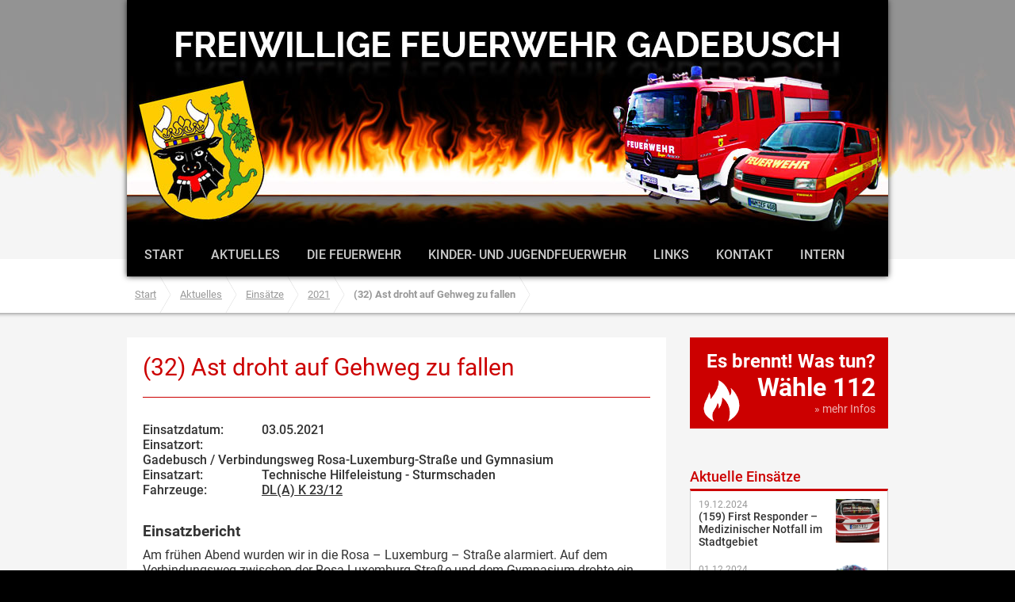

--- FILE ---
content_type: text/html; charset=UTF-8
request_url: https://www.ffw-gadebusch.de/32-ast-droht-auf-gehweg-zu-fallen/
body_size: 43102
content:
<!doctype html>
<html lang="de">
<head>
<title>(32) Ast droht auf Gehweg zu fallen - Freiwillige Feuerwehr GadebuschFreiwillige Feuerwehr Gadebusch</title>
<meta http-equiv="Content-Type" content="text/html; charset=utf-8" /> 
<meta http-equiv="X-UA-Compatible" content="IE=edge,chrome=1">
<meta name = "format-detection" content = "telephone=no">
<meta name="description" content="">
<meta name="keywords" content="" />

<meta property="og:site_name" content="Freiwillige Feuerwehr Gadebusch" />
<meta property="og:image" content="https://www.ffw-gadebusch.de/wp-content/uploads/2021/05/Einsatz-2021.jpg" />	
			
<meta name='robots' content='index, follow, max-image-preview:large, max-snippet:-1, max-video-preview:-1' />

	<!-- This site is optimized with the Yoast SEO plugin v26.7 - https://yoast.com/wordpress/plugins/seo/ -->
	<link rel="canonical" href="https://www.ffw-gadebusch.de/32-ast-droht-auf-gehweg-zu-fallen/" />
	<meta property="og:locale" content="de_DE" />
	<meta property="og:type" content="article" />
	<meta property="og:title" content="(32) Ast droht auf Gehweg zu fallen - Freiwillige Feuerwehr Gadebusch" />
	<meta property="og:description" content="Am frühen Abend wurden wir in die Rosa &#8211; Luxemburg &#8211; Straße alarmiert. Auf dem Verbindungsweg zwischen der Rosa-Luxemburg-Straße und dem Gymnasium drohte ein großer loser Ast auf den Gehweg zu fallen. Da dieser Weg jeden Tag von Schülern benutzt wird, bestand hier dringend Handlungsbedarf. Nachdem wir die DL(A) K 23/12 in Stellung gebracht hatten,..." />
	<meta property="og:url" content="https://www.ffw-gadebusch.de/32-ast-droht-auf-gehweg-zu-fallen/" />
	<meta property="og:site_name" content="Freiwillige Feuerwehr Gadebusch" />
	<meta property="article:published_time" content="2021-05-03T14:29:22+00:00" />
	<meta property="article:modified_time" content="2021-05-25T08:39:51+00:00" />
	<meta property="og:image" content="https://www.ffw-gadebusch.de/wp-content/uploads/2021/05/Einsatz-2021.jpg" />
	<meta property="og:image:width" content="1440" />
	<meta property="og:image:height" content="1080" />
	<meta property="og:image:type" content="image/jpeg" />
	<meta name="author" content="Basti Küchler" />
	<meta name="twitter:card" content="summary_large_image" />
	<meta name="twitter:label1" content="Verfasst von" />
	<meta name="twitter:data1" content="Basti Küchler" />
	<meta name="twitter:label2" content="Geschätzte Lesezeit" />
	<meta name="twitter:data2" content="1 Minute" />
	<script type="application/ld+json" class="yoast-schema-graph">{"@context":"https://schema.org","@graph":[{"@type":"Article","@id":"https://www.ffw-gadebusch.de/32-ast-droht-auf-gehweg-zu-fallen/#article","isPartOf":{"@id":"https://www.ffw-gadebusch.de/32-ast-droht-auf-gehweg-zu-fallen/"},"author":{"name":"Basti Küchler","@id":"https://www.ffw-gadebusch.de/#/schema/person/18647b282c04151af50180ace524af3b"},"headline":"(32) Ast droht auf Gehweg zu fallen","datePublished":"2021-05-03T14:29:22+00:00","dateModified":"2021-05-25T08:39:51+00:00","mainEntityOfPage":{"@id":"https://www.ffw-gadebusch.de/32-ast-droht-auf-gehweg-zu-fallen/"},"wordCount":76,"image":{"@id":"https://www.ffw-gadebusch.de/32-ast-droht-auf-gehweg-zu-fallen/#primaryimage"},"thumbnailUrl":"https://www.ffw-gadebusch.de/wp-content/uploads/2021/05/Einsatz-2021.jpg","articleSection":["2021","Einsätze","sonstige Hilfeleistung"],"inLanguage":"de"},{"@type":"WebPage","@id":"https://www.ffw-gadebusch.de/32-ast-droht-auf-gehweg-zu-fallen/","url":"https://www.ffw-gadebusch.de/32-ast-droht-auf-gehweg-zu-fallen/","name":"(32) Ast droht auf Gehweg zu fallen - Freiwillige Feuerwehr Gadebusch","isPartOf":{"@id":"https://www.ffw-gadebusch.de/#website"},"primaryImageOfPage":{"@id":"https://www.ffw-gadebusch.de/32-ast-droht-auf-gehweg-zu-fallen/#primaryimage"},"image":{"@id":"https://www.ffw-gadebusch.de/32-ast-droht-auf-gehweg-zu-fallen/#primaryimage"},"thumbnailUrl":"https://www.ffw-gadebusch.de/wp-content/uploads/2021/05/Einsatz-2021.jpg","datePublished":"2021-05-03T14:29:22+00:00","dateModified":"2021-05-25T08:39:51+00:00","author":{"@id":"https://www.ffw-gadebusch.de/#/schema/person/18647b282c04151af50180ace524af3b"},"breadcrumb":{"@id":"https://www.ffw-gadebusch.de/32-ast-droht-auf-gehweg-zu-fallen/#breadcrumb"},"inLanguage":"de","potentialAction":[{"@type":"ReadAction","target":["https://www.ffw-gadebusch.de/32-ast-droht-auf-gehweg-zu-fallen/"]}]},{"@type":"ImageObject","inLanguage":"de","@id":"https://www.ffw-gadebusch.de/32-ast-droht-auf-gehweg-zu-fallen/#primaryimage","url":"https://www.ffw-gadebusch.de/wp-content/uploads/2021/05/Einsatz-2021.jpg","contentUrl":"https://www.ffw-gadebusch.de/wp-content/uploads/2021/05/Einsatz-2021.jpg","width":1440,"height":1080},{"@type":"BreadcrumbList","@id":"https://www.ffw-gadebusch.de/32-ast-droht-auf-gehweg-zu-fallen/#breadcrumb","itemListElement":[{"@type":"ListItem","position":1,"name":"Startseite","item":"https://www.ffw-gadebusch.de/"},{"@type":"ListItem","position":2,"name":"(32) Ast droht auf Gehweg zu fallen"}]},{"@type":"WebSite","@id":"https://www.ffw-gadebusch.de/#website","url":"https://www.ffw-gadebusch.de/","name":"Freiwillige Feuerwehr Gadebusch","description":"","potentialAction":[{"@type":"SearchAction","target":{"@type":"EntryPoint","urlTemplate":"https://www.ffw-gadebusch.de/?s={search_term_string}"},"query-input":{"@type":"PropertyValueSpecification","valueRequired":true,"valueName":"search_term_string"}}],"inLanguage":"de"},{"@type":"Person","@id":"https://www.ffw-gadebusch.de/#/schema/person/18647b282c04151af50180ace524af3b","name":"Basti Küchler","image":{"@type":"ImageObject","inLanguage":"de","@id":"https://www.ffw-gadebusch.de/#/schema/person/image/","url":"https://secure.gravatar.com/avatar/409d9b97a021ee2222b64cfaa7d045920cabe8591409c013c66ab90d41cfb82d?s=96&d=mm&r=g","contentUrl":"https://secure.gravatar.com/avatar/409d9b97a021ee2222b64cfaa7d045920cabe8591409c013c66ab90d41cfb82d?s=96&d=mm&r=g","caption":"Basti Küchler"},"url":"https://www.ffw-gadebusch.de/author/basti/"}]}</script>
	<!-- / Yoast SEO plugin. -->


<link rel="alternate" title="oEmbed (JSON)" type="application/json+oembed" href="https://www.ffw-gadebusch.de/wp-json/oembed/1.0/embed?url=https%3A%2F%2Fwww.ffw-gadebusch.de%2F32-ast-droht-auf-gehweg-zu-fallen%2F" />
<link rel="alternate" title="oEmbed (XML)" type="text/xml+oembed" href="https://www.ffw-gadebusch.de/wp-json/oembed/1.0/embed?url=https%3A%2F%2Fwww.ffw-gadebusch.de%2F32-ast-droht-auf-gehweg-zu-fallen%2F&#038;format=xml" />
<style id='wp-img-auto-sizes-contain-inline-css' type='text/css'>
img:is([sizes=auto i],[sizes^="auto," i]){contain-intrinsic-size:3000px 1500px}
/*# sourceURL=wp-img-auto-sizes-contain-inline-css */
</style>
<style id='wp-emoji-styles-inline-css' type='text/css'>

	img.wp-smiley, img.emoji {
		display: inline !important;
		border: none !important;
		box-shadow: none !important;
		height: 1em !important;
		width: 1em !important;
		margin: 0 0.07em !important;
		vertical-align: -0.1em !important;
		background: none !important;
		padding: 0 !important;
	}
/*# sourceURL=wp-emoji-styles-inline-css */
</style>
<style id='wp-block-library-inline-css' type='text/css'>
:root{--wp-block-synced-color:#7a00df;--wp-block-synced-color--rgb:122,0,223;--wp-bound-block-color:var(--wp-block-synced-color);--wp-editor-canvas-background:#ddd;--wp-admin-theme-color:#007cba;--wp-admin-theme-color--rgb:0,124,186;--wp-admin-theme-color-darker-10:#006ba1;--wp-admin-theme-color-darker-10--rgb:0,107,160.5;--wp-admin-theme-color-darker-20:#005a87;--wp-admin-theme-color-darker-20--rgb:0,90,135;--wp-admin-border-width-focus:2px}@media (min-resolution:192dpi){:root{--wp-admin-border-width-focus:1.5px}}.wp-element-button{cursor:pointer}:root .has-very-light-gray-background-color{background-color:#eee}:root .has-very-dark-gray-background-color{background-color:#313131}:root .has-very-light-gray-color{color:#eee}:root .has-very-dark-gray-color{color:#313131}:root .has-vivid-green-cyan-to-vivid-cyan-blue-gradient-background{background:linear-gradient(135deg,#00d084,#0693e3)}:root .has-purple-crush-gradient-background{background:linear-gradient(135deg,#34e2e4,#4721fb 50%,#ab1dfe)}:root .has-hazy-dawn-gradient-background{background:linear-gradient(135deg,#faaca8,#dad0ec)}:root .has-subdued-olive-gradient-background{background:linear-gradient(135deg,#fafae1,#67a671)}:root .has-atomic-cream-gradient-background{background:linear-gradient(135deg,#fdd79a,#004a59)}:root .has-nightshade-gradient-background{background:linear-gradient(135deg,#330968,#31cdcf)}:root .has-midnight-gradient-background{background:linear-gradient(135deg,#020381,#2874fc)}:root{--wp--preset--font-size--normal:16px;--wp--preset--font-size--huge:42px}.has-regular-font-size{font-size:1em}.has-larger-font-size{font-size:2.625em}.has-normal-font-size{font-size:var(--wp--preset--font-size--normal)}.has-huge-font-size{font-size:var(--wp--preset--font-size--huge)}.has-text-align-center{text-align:center}.has-text-align-left{text-align:left}.has-text-align-right{text-align:right}.has-fit-text{white-space:nowrap!important}#end-resizable-editor-section{display:none}.aligncenter{clear:both}.items-justified-left{justify-content:flex-start}.items-justified-center{justify-content:center}.items-justified-right{justify-content:flex-end}.items-justified-space-between{justify-content:space-between}.screen-reader-text{border:0;clip-path:inset(50%);height:1px;margin:-1px;overflow:hidden;padding:0;position:absolute;width:1px;word-wrap:normal!important}.screen-reader-text:focus{background-color:#ddd;clip-path:none;color:#444;display:block;font-size:1em;height:auto;left:5px;line-height:normal;padding:15px 23px 14px;text-decoration:none;top:5px;width:auto;z-index:100000}html :where(.has-border-color){border-style:solid}html :where([style*=border-top-color]){border-top-style:solid}html :where([style*=border-right-color]){border-right-style:solid}html :where([style*=border-bottom-color]){border-bottom-style:solid}html :where([style*=border-left-color]){border-left-style:solid}html :where([style*=border-width]){border-style:solid}html :where([style*=border-top-width]){border-top-style:solid}html :where([style*=border-right-width]){border-right-style:solid}html :where([style*=border-bottom-width]){border-bottom-style:solid}html :where([style*=border-left-width]){border-left-style:solid}html :where(img[class*=wp-image-]){height:auto;max-width:100%}:where(figure){margin:0 0 1em}html :where(.is-position-sticky){--wp-admin--admin-bar--position-offset:var(--wp-admin--admin-bar--height,0px)}@media screen and (max-width:600px){html :where(.is-position-sticky){--wp-admin--admin-bar--position-offset:0px}}

/*# sourceURL=wp-block-library-inline-css */
</style><style id='global-styles-inline-css' type='text/css'>
:root{--wp--preset--aspect-ratio--square: 1;--wp--preset--aspect-ratio--4-3: 4/3;--wp--preset--aspect-ratio--3-4: 3/4;--wp--preset--aspect-ratio--3-2: 3/2;--wp--preset--aspect-ratio--2-3: 2/3;--wp--preset--aspect-ratio--16-9: 16/9;--wp--preset--aspect-ratio--9-16: 9/16;--wp--preset--color--black: #000000;--wp--preset--color--cyan-bluish-gray: #abb8c3;--wp--preset--color--white: #ffffff;--wp--preset--color--pale-pink: #f78da7;--wp--preset--color--vivid-red: #cf2e2e;--wp--preset--color--luminous-vivid-orange: #ff6900;--wp--preset--color--luminous-vivid-amber: #fcb900;--wp--preset--color--light-green-cyan: #7bdcb5;--wp--preset--color--vivid-green-cyan: #00d084;--wp--preset--color--pale-cyan-blue: #8ed1fc;--wp--preset--color--vivid-cyan-blue: #0693e3;--wp--preset--color--vivid-purple: #9b51e0;--wp--preset--gradient--vivid-cyan-blue-to-vivid-purple: linear-gradient(135deg,rgb(6,147,227) 0%,rgb(155,81,224) 100%);--wp--preset--gradient--light-green-cyan-to-vivid-green-cyan: linear-gradient(135deg,rgb(122,220,180) 0%,rgb(0,208,130) 100%);--wp--preset--gradient--luminous-vivid-amber-to-luminous-vivid-orange: linear-gradient(135deg,rgb(252,185,0) 0%,rgb(255,105,0) 100%);--wp--preset--gradient--luminous-vivid-orange-to-vivid-red: linear-gradient(135deg,rgb(255,105,0) 0%,rgb(207,46,46) 100%);--wp--preset--gradient--very-light-gray-to-cyan-bluish-gray: linear-gradient(135deg,rgb(238,238,238) 0%,rgb(169,184,195) 100%);--wp--preset--gradient--cool-to-warm-spectrum: linear-gradient(135deg,rgb(74,234,220) 0%,rgb(151,120,209) 20%,rgb(207,42,186) 40%,rgb(238,44,130) 60%,rgb(251,105,98) 80%,rgb(254,248,76) 100%);--wp--preset--gradient--blush-light-purple: linear-gradient(135deg,rgb(255,206,236) 0%,rgb(152,150,240) 100%);--wp--preset--gradient--blush-bordeaux: linear-gradient(135deg,rgb(254,205,165) 0%,rgb(254,45,45) 50%,rgb(107,0,62) 100%);--wp--preset--gradient--luminous-dusk: linear-gradient(135deg,rgb(255,203,112) 0%,rgb(199,81,192) 50%,rgb(65,88,208) 100%);--wp--preset--gradient--pale-ocean: linear-gradient(135deg,rgb(255,245,203) 0%,rgb(182,227,212) 50%,rgb(51,167,181) 100%);--wp--preset--gradient--electric-grass: linear-gradient(135deg,rgb(202,248,128) 0%,rgb(113,206,126) 100%);--wp--preset--gradient--midnight: linear-gradient(135deg,rgb(2,3,129) 0%,rgb(40,116,252) 100%);--wp--preset--font-size--small: 13px;--wp--preset--font-size--medium: 20px;--wp--preset--font-size--large: 36px;--wp--preset--font-size--x-large: 42px;--wp--preset--spacing--20: 0.44rem;--wp--preset--spacing--30: 0.67rem;--wp--preset--spacing--40: 1rem;--wp--preset--spacing--50: 1.5rem;--wp--preset--spacing--60: 2.25rem;--wp--preset--spacing--70: 3.38rem;--wp--preset--spacing--80: 5.06rem;--wp--preset--shadow--natural: 6px 6px 9px rgba(0, 0, 0, 0.2);--wp--preset--shadow--deep: 12px 12px 50px rgba(0, 0, 0, 0.4);--wp--preset--shadow--sharp: 6px 6px 0px rgba(0, 0, 0, 0.2);--wp--preset--shadow--outlined: 6px 6px 0px -3px rgb(255, 255, 255), 6px 6px rgb(0, 0, 0);--wp--preset--shadow--crisp: 6px 6px 0px rgb(0, 0, 0);}:where(.is-layout-flex){gap: 0.5em;}:where(.is-layout-grid){gap: 0.5em;}body .is-layout-flex{display: flex;}.is-layout-flex{flex-wrap: wrap;align-items: center;}.is-layout-flex > :is(*, div){margin: 0;}body .is-layout-grid{display: grid;}.is-layout-grid > :is(*, div){margin: 0;}:where(.wp-block-columns.is-layout-flex){gap: 2em;}:where(.wp-block-columns.is-layout-grid){gap: 2em;}:where(.wp-block-post-template.is-layout-flex){gap: 1.25em;}:where(.wp-block-post-template.is-layout-grid){gap: 1.25em;}.has-black-color{color: var(--wp--preset--color--black) !important;}.has-cyan-bluish-gray-color{color: var(--wp--preset--color--cyan-bluish-gray) !important;}.has-white-color{color: var(--wp--preset--color--white) !important;}.has-pale-pink-color{color: var(--wp--preset--color--pale-pink) !important;}.has-vivid-red-color{color: var(--wp--preset--color--vivid-red) !important;}.has-luminous-vivid-orange-color{color: var(--wp--preset--color--luminous-vivid-orange) !important;}.has-luminous-vivid-amber-color{color: var(--wp--preset--color--luminous-vivid-amber) !important;}.has-light-green-cyan-color{color: var(--wp--preset--color--light-green-cyan) !important;}.has-vivid-green-cyan-color{color: var(--wp--preset--color--vivid-green-cyan) !important;}.has-pale-cyan-blue-color{color: var(--wp--preset--color--pale-cyan-blue) !important;}.has-vivid-cyan-blue-color{color: var(--wp--preset--color--vivid-cyan-blue) !important;}.has-vivid-purple-color{color: var(--wp--preset--color--vivid-purple) !important;}.has-black-background-color{background-color: var(--wp--preset--color--black) !important;}.has-cyan-bluish-gray-background-color{background-color: var(--wp--preset--color--cyan-bluish-gray) !important;}.has-white-background-color{background-color: var(--wp--preset--color--white) !important;}.has-pale-pink-background-color{background-color: var(--wp--preset--color--pale-pink) !important;}.has-vivid-red-background-color{background-color: var(--wp--preset--color--vivid-red) !important;}.has-luminous-vivid-orange-background-color{background-color: var(--wp--preset--color--luminous-vivid-orange) !important;}.has-luminous-vivid-amber-background-color{background-color: var(--wp--preset--color--luminous-vivid-amber) !important;}.has-light-green-cyan-background-color{background-color: var(--wp--preset--color--light-green-cyan) !important;}.has-vivid-green-cyan-background-color{background-color: var(--wp--preset--color--vivid-green-cyan) !important;}.has-pale-cyan-blue-background-color{background-color: var(--wp--preset--color--pale-cyan-blue) !important;}.has-vivid-cyan-blue-background-color{background-color: var(--wp--preset--color--vivid-cyan-blue) !important;}.has-vivid-purple-background-color{background-color: var(--wp--preset--color--vivid-purple) !important;}.has-black-border-color{border-color: var(--wp--preset--color--black) !important;}.has-cyan-bluish-gray-border-color{border-color: var(--wp--preset--color--cyan-bluish-gray) !important;}.has-white-border-color{border-color: var(--wp--preset--color--white) !important;}.has-pale-pink-border-color{border-color: var(--wp--preset--color--pale-pink) !important;}.has-vivid-red-border-color{border-color: var(--wp--preset--color--vivid-red) !important;}.has-luminous-vivid-orange-border-color{border-color: var(--wp--preset--color--luminous-vivid-orange) !important;}.has-luminous-vivid-amber-border-color{border-color: var(--wp--preset--color--luminous-vivid-amber) !important;}.has-light-green-cyan-border-color{border-color: var(--wp--preset--color--light-green-cyan) !important;}.has-vivid-green-cyan-border-color{border-color: var(--wp--preset--color--vivid-green-cyan) !important;}.has-pale-cyan-blue-border-color{border-color: var(--wp--preset--color--pale-cyan-blue) !important;}.has-vivid-cyan-blue-border-color{border-color: var(--wp--preset--color--vivid-cyan-blue) !important;}.has-vivid-purple-border-color{border-color: var(--wp--preset--color--vivid-purple) !important;}.has-vivid-cyan-blue-to-vivid-purple-gradient-background{background: var(--wp--preset--gradient--vivid-cyan-blue-to-vivid-purple) !important;}.has-light-green-cyan-to-vivid-green-cyan-gradient-background{background: var(--wp--preset--gradient--light-green-cyan-to-vivid-green-cyan) !important;}.has-luminous-vivid-amber-to-luminous-vivid-orange-gradient-background{background: var(--wp--preset--gradient--luminous-vivid-amber-to-luminous-vivid-orange) !important;}.has-luminous-vivid-orange-to-vivid-red-gradient-background{background: var(--wp--preset--gradient--luminous-vivid-orange-to-vivid-red) !important;}.has-very-light-gray-to-cyan-bluish-gray-gradient-background{background: var(--wp--preset--gradient--very-light-gray-to-cyan-bluish-gray) !important;}.has-cool-to-warm-spectrum-gradient-background{background: var(--wp--preset--gradient--cool-to-warm-spectrum) !important;}.has-blush-light-purple-gradient-background{background: var(--wp--preset--gradient--blush-light-purple) !important;}.has-blush-bordeaux-gradient-background{background: var(--wp--preset--gradient--blush-bordeaux) !important;}.has-luminous-dusk-gradient-background{background: var(--wp--preset--gradient--luminous-dusk) !important;}.has-pale-ocean-gradient-background{background: var(--wp--preset--gradient--pale-ocean) !important;}.has-electric-grass-gradient-background{background: var(--wp--preset--gradient--electric-grass) !important;}.has-midnight-gradient-background{background: var(--wp--preset--gradient--midnight) !important;}.has-small-font-size{font-size: var(--wp--preset--font-size--small) !important;}.has-medium-font-size{font-size: var(--wp--preset--font-size--medium) !important;}.has-large-font-size{font-size: var(--wp--preset--font-size--large) !important;}.has-x-large-font-size{font-size: var(--wp--preset--font-size--x-large) !important;}
/*# sourceURL=global-styles-inline-css */
</style>

<style id='classic-theme-styles-inline-css' type='text/css'>
/*! This file is auto-generated */
.wp-block-button__link{color:#fff;background-color:#32373c;border-radius:9999px;box-shadow:none;text-decoration:none;padding:calc(.667em + 2px) calc(1.333em + 2px);font-size:1.125em}.wp-block-file__button{background:#32373c;color:#fff;text-decoration:none}
/*# sourceURL=/wp-includes/css/classic-themes.min.css */
</style>
<link rel='stylesheet' id='contact-form-7-css' href='https://www.ffw-gadebusch.de/wp-content/plugins/contact-form-7/includes/css/styles.css?ver=6.1.4' type='text/css' media='all' />
<link rel='stylesheet' id='UserAccessManagerLoginForm-css' href='https://www.ffw-gadebusch.de/wp-content/plugins/user-access-manager/assets/css/uamLoginForm.css?ver=2.2.25' type='text/css' media='screen' />
<link rel='stylesheet' id='wp-pagenavi-css' href='https://www.ffw-gadebusch.de/wp-content/plugins/wp-pagenavi/pagenavi-css.css?ver=2.70' type='text/css' media='all' />
<link rel='stylesheet' id='login-with-ajax-css' href='https://www.ffw-gadebusch.de/wp-content/plugins/login-with-ajax/templates/widget.css?ver=4.5.1' type='text/css' media='all' />
<script type="text/javascript" src="https://www.ffw-gadebusch.de/wp-content/themes/ffw/js/jquery.min.js?ver=1.11.1" id="jquery-js"></script>
<script type="text/javascript" id="login-with-ajax-js-extra">
/* <![CDATA[ */
var LWA = {"ajaxurl":"https://www.ffw-gadebusch.de/wp-admin/admin-ajax.php","off":""};
//# sourceURL=login-with-ajax-js-extra
/* ]]> */
</script>
<script type="text/javascript" src="https://www.ffw-gadebusch.de/wp-content/plugins/login-with-ajax/templates/login-with-ajax.legacy.min.js?ver=4.5.1" id="login-with-ajax-js"></script>
<script type="text/javascript" src="https://www.ffw-gadebusch.de/wp-content/plugins/login-with-ajax/ajaxify/ajaxify.min.js?ver=4.5.1" id="login-with-ajax-ajaxify-js"></script>
<link rel="https://api.w.org/" href="https://www.ffw-gadebusch.de/wp-json/" /><link rel="alternate" title="JSON" type="application/json" href="https://www.ffw-gadebusch.de/wp-json/wp/v2/posts/7682" /><link rel="EditURI" type="application/rsd+xml" title="RSD" href="https://www.ffw-gadebusch.de/xmlrpc.php?rsd" />
<meta name="generator" content="WordPress 6.9" />
<link rel='shortlink' href='https://www.ffw-gadebusch.de/?p=7682' />
<meta name="TagPages" content="1.64"/>



<!--[if IE]><script src="https://html5shiv.googlecode.com/svn/trunk/html5.js"></script><![endif]-->

  
<link rel="stylesheet" type="text/css" media="all" href="https://www.ffw-gadebusch.de/wp-content/themes/ffw/style.css" />

<!--[if gte IE 9]>
  <style type="text/css">
    .gradient {
       filter: none;
    }
  </style>
<![endif]-->

<link rel="icon" href="https://www.ffw-gadebusch.de/wp-content/themes/ffw/favicon.ico" type="image/x-icon">
<link rel="icon" href="https://www.ffw-gadebusch.de/wp-content/themes/ffw/favicon.png" type="image/png">
<link rel="apple-touch-icon-precomposed" sizes="72x72" href="https://www.ffw-gadebusch.de/wp-content/themes/ffw/apple-touch-icon-72x72.png" />
<link rel="apple-touch-icon-precomposed" sizes="144x144" href="https://www.ffw-gadebusch.de/wp-content/themes/ffw/apple-touch-icon-144x144.png" />


<script src="https://www.ffw-gadebusch.de/wp-content/themes/ffw/js/modernizr.custom.js"></script>

</head>

<body data-rsssl=1>
<div class="main-wrapper">
<div class="wrapper">
<div class="container">

	<div class="header">
	
			<div class="nav-header">
			
			<div class="nav-header-inner">
			
				<div class="navbar">
					<div class="menu-hauptmenu-container"><ul id="menu-hauptmenu" class="menu"><li id="menu-item-55" class="menu-item menu-item-type-post_type menu-item-object-page menu-item-home menu-item-55"><a href="https://www.ffw-gadebusch.de/">Start</a></li>
<li id="menu-item-56" class="menu-item menu-item-type-post_type menu-item-object-page menu-item-has-children menu-item-56"><a href="https://www.ffw-gadebusch.de/aktuelles/">Aktuelles</a>
<ul class="sub-menu">
	<li id="menu-item-58" class="menu-item menu-item-type-taxonomy menu-item-object-category menu-item-58"><a href="https://www.ffw-gadebusch.de/category/neuigkeiten/">Neuigkeiten</a></li>
	<li id="menu-item-57" class="menu-item menu-item-type-taxonomy menu-item-object-category current-post-ancestor current-menu-parent current-post-parent menu-item-57"><a href="https://www.ffw-gadebusch.de/category/einsaetze/">Einsätze</a></li>
	<li id="menu-item-59" class="menu-item menu-item-type-post_type menu-item-object-page menu-item-59"><a href="https://www.ffw-gadebusch.de/aktuelles/termine/">Termine</a></li>
</ul>
</li>
<li id="menu-item-60" class="menu-item menu-item-type-post_type menu-item-object-page menu-item-has-children menu-item-60"><a href="https://www.ffw-gadebusch.de/die-feuerwehr/">Die Feuerwehr</a>
<ul class="sub-menu">
	<li id="menu-item-198" class="menu-item menu-item-type-post_type menu-item-object-page menu-item-198"><a href="https://www.ffw-gadebusch.de/die-feuerwehr/geschichte/">Geschichte</a></li>
	<li id="menu-item-231" class="menu-item menu-item-type-post_type menu-item-object-page menu-item-231"><a href="https://www.ffw-gadebusch.de/die-feuerwehr/mitglieder/">Mitglieder</a></li>
	<li id="menu-item-196" class="menu-item menu-item-type-post_type menu-item-object-page menu-item-196"><a href="https://www.ffw-gadebusch.de/die-feuerwehr/fahrzeuge/">Fahrzeuge</a></li>
	<li id="menu-item-197" class="menu-item menu-item-type-post_type menu-item-object-page menu-item-197"><a href="https://www.ffw-gadebusch.de/die-feuerwehr/geraetehaus/">Gerätehaus</a></li>
	<li id="menu-item-4559" class="menu-item menu-item-type-post_type menu-item-object-page menu-item-4559"><a href="https://www.ffw-gadebusch.de/die-feuerwehr/first-responder/">First Responder</a></li>
	<li id="menu-item-5670" class="menu-item menu-item-type-post_type menu-item-object-page menu-item-5670"><a href="https://www.ffw-gadebusch.de/die-feuerwehr/fachgruppe-technik-und-logistik/">Fachgruppe Technik und Logistik</a></li>
	<li id="menu-item-155" class="menu-item menu-item-type-post_type menu-item-object-page menu-item-155"><a href="https://www.ffw-gadebusch.de/die-feuerwehr/feuerwehrmannfrau-werden/">Feuerwehrmann/frau werden</a></li>
</ul>
</li>
<li id="menu-item-61" class="menu-item menu-item-type-post_type menu-item-object-page menu-item-has-children menu-item-61"><a href="https://www.ffw-gadebusch.de/jugendwehr/">Kinder- und Jugendfeuerwehr</a>
<ul class="sub-menu">
	<li id="menu-item-221" class="menu-item menu-item-type-post_type menu-item-object-page menu-item-221"><a href="https://www.ffw-gadebusch.de/jugendwehr/">Über die Jugendwehr</a></li>
	<li id="menu-item-220" class="menu-item menu-item-type-taxonomy menu-item-object-category menu-item-220"><a href="https://www.ffw-gadebusch.de/category/neuigkeiten/jugendwehr/">Neuigkeiten der Jugendwehr</a></li>
	<li id="menu-item-158" class="menu-item menu-item-type-post_type menu-item-object-page menu-item-158"><a href="https://www.ffw-gadebusch.de/jugendwehr/komm-zur-jugendfeuerwehr/">Komm zur Jugendfeuerwehr</a></li>
</ul>
</li>
<li id="menu-item-63" class="menu-item menu-item-type-post_type menu-item-object-page menu-item-63"><a href="https://www.ffw-gadebusch.de/links/">Links</a></li>
<li id="menu-item-62" class="menu-item menu-item-type-post_type menu-item-object-page menu-item-62"><a href="https://www.ffw-gadebusch.de/kontakt/">Kontakt</a></li>
<li id="menu-item-64" class="menu-item menu-item-type-post_type menu-item-object-page menu-item-64"><a href="https://www.ffw-gadebusch.de/intern/">Intern</a></li>
</ul></div>							
				</div>
				

				
				<div class="clear"></div>
			</div>
		</div>
	
	</div>
	
	</div> 


	
	<div class="breadcrumb-container">
		<div class="breadcrumb breadcrumb-alt">
		<ul class="first"><li><a href="https://www.ffw-gadebusch.de/">Start</a></li><li><a href="https://www.ffw-gadebusch.de/aktuelles/">Aktuelles</a></li></ul><div class="breadcrumbs" xmlns:v="http://rdf.data-vocabulary.org/#"><ul><li><a href="https://www.ffw-gadebusch.de/" rel="v:url" property="v:title">Start</a></li><span class="arrow">&raquo;</span><li><span typeof="v:Breadcrumb"><a rel="v:url" property="v:title" href="https://www.ffw-gadebusch.de/category/einsaetze/">Einsätze</a></span></li><span class="arrow">&raquo;</span><li><span typeof="v:Breadcrumb"><a rel="v:url" property="v:title" href="https://www.ffw-gadebusch.de/category/einsaetze/2021/">2021</a></span></li><span class="arrow">&raquo;</span><li><span class="current">(32) Ast droht auf Gehweg zu fallen</span></li></ul></div><!-- .breadcrumbs -->	<div class="clear"></div>
		<div class="clear"></div>
		</div> 

	
	</div> 

	<div class="the-content">
	

	
	<div class="clear"></div>
	
	<div class="content-left">
		<div class="content-left-inner single-news single-einsaetze">
		<h1>(32) Ast droht auf Gehweg zu fallen</h1>
			<div class="einsatzinfos">
<ul><li class='first-item'>Einsatzdatum: </li><li>03.05.2021</li></ul>	
	<ul><li class='first-item'>Einsatzort: </li><li>Gadebusch / Verbindungsweg Rosa-Luxemburg-Straße und Gymnasium</li></ul>	
	
	<ul><li class='first-item'>Einsatzart: </li><li>Technische Hilfeleistung - Sturmschaden</li></ul>	


	<ul><li class='first-item'>Fahrzeuge: </li><li><p><a href="https://www.ffw-gadebusch.de/die-feuerwehr/fahrzeuge/dlak-2312/">DL(A) K 23/12</a></p>
</li></ul>
		
<div class="clear"></div>
			</div>
		<h3>Einsatzbericht</h3>
						<p>Am frühen Abend wurden wir in die Rosa &#8211; Luxemburg &#8211; Straße alarmiert. Auf dem Verbindungsweg zwischen der Rosa-Luxemburg-Straße und dem Gymnasium drohte ein großer loser Ast auf den Gehweg zu fallen. Da dieser Weg jeden Tag von Schülern benutzt wird, bestand hier dringend Handlungsbedarf. Nachdem wir die <a href="https://www.ffw-gadebusch.de/die-feuerwehr/fahrzeuge/dlak-2312/">DL(A) K 23/12</a> in Stellung gebracht hatten, konnte der Ast entfernt werden, sodass keine Gefahr mehr bestand.</p>

			</div>
			
		<div class="newslinks">
				<ul>
					<li class="prev"> <a href="https://www.ffw-gadebusch.de/33-sturmschaden-ast-droht-auf-strasse-zu-stuerzen/" rel="next">Vorheriger Artikel: <span>(33) Sturmschaden &#8211; Ast droht auf Straße zu stürzen</span></a></li>
					<li class="next"><a href="https://www.ffw-gadebusch.de/31-first-responder-paediatrischer-notfall/" rel="prev">N&auml;chster Artikel: <span>(31) First Responder &#8211; pädiatrischer Notfall</span></a></li>
					<li class="alle-einsaetze">Zur&uuml;ck zu:
							<span class="spacer">&raquo;<span class="spacer"><a href="https://www.ffw-gadebusch.de/category/einsaetze/">Einsätze</a><a href="https://www.ffw-gadebusch.de/category/einsaetze/">Einsätze</a><span class="spacer">&raquo;<span class="spacer"><a href="https://www.ffw-gadebusch.de/category/einsaetze/2021/">2021</a>					</li>

				</ul>
				

			</div>

				<div class="promo"><a title="Werbeagentur Lutzke Medien" href="http://www.lutzke-medien.de" target=_blank>Lutzke Medien</a></div>	
			
		
	</div>

	<div class="content-right">
	
						<div class="es-brennt">
		<a title="Mehr &uuml;ber den Notruf 112" href="https://www.ffw-gadebusch.de/es-brennt-was-tun/">
			<h3>Es brennt! Was tun?</h3>
			<h2>W&auml;hle 112</h2>
			<span>&raquo; mehr Infos</span>
		</a>

		</div>		<div class="aktuelle-einsaetze">
		<h3>Aktuelle Eins&auml;tze</h3>
			<ul>
			
							<li><a href="https://www.ffw-gadebusch.de/159-first-responder-medizinischer-notfall-im-stadtgebiet/" title="weiterlesen: (159) First Responder &#8211; Medizinischer Notfall im Stadtgebiet">
					<span class='news-image'><img width="150" height="150" src="https://www.ffw-gadebusch.de/wp-content/uploads/2024/10/First-Responder-150x150.jpg" class="attachment-thumbnail size-thumbnail wp-post-image" alt="" decoding="async" /></span>					<span class="date">19.12.2024</span>
					<span class="content">(159) First Responder &#8211; Medizinischer Notfall im Stadtgebiet</span>
				</a></li>
				

			
							<li><a href="https://www.ffw-gadebusch.de/158-drehleiternachforderung-durch-rettungsdienst/" title="weiterlesen: (158) Drehleiternachforderung durch Rettungsdienst">
					<span class='news-image'><img width="150" height="150" src="https://www.ffw-gadebusch.de/wp-content/uploads/2024/10/FF-Gadebusch-Einsatz-150x150.png" class="attachment-thumbnail size-thumbnail wp-post-image" alt="" decoding="async" /></span>					<span class="date">01.12.2024</span>
					<span class="content">(158) Drehleiternachforderung durch Rettungsdienst</span>
				</a></li>
				

			
							<li><a href="https://www.ffw-gadebusch.de/157-tueroeffnung-fuer-rettungsdienst/" title="weiterlesen: (157) Türöffnung für Rettungsdienst">
					<span class='news-image'><img width="150" height="150" src="https://www.ffw-gadebusch.de/wp-content/uploads/2024/10/FF-Gadebusch-Einsatz-150x150.png" class="attachment-thumbnail size-thumbnail wp-post-image" alt="" decoding="async" /></span>					<span class="date">29.11.2024</span>
					<span class="content">(157) Türöffnung für Rettungsdienst</span>
				</a></li>
				

			
			
			</ul>
			<a class="alle-einsaetze" href="https://www.ffw-gadebusch.de/category/einsaetze/">Alle Eins&auml;tze anzeigen</a>
		</div>		<div class="news">
		<h3>Neuigkeiten</h3>
			<ul>
			
							<li><a href="https://www.ffw-gadebusch.de/berufsfeuerwehrwochenende-der-jugendfeuerwehr-gadebusch-2024/" title="weiterlesen: Berufsfeuerwehrwochenende der Jugendfeuerwehr Gadebusch 2024">
					<span class="date">18.05.2024</span>
					<span class="content">Berufsfeuerwehrwochenende der Jugendfeuerwehr Gadebusch 2024</span>
				</a></li>
				

			
							<li><a href="https://www.ffw-gadebusch.de/tanz-in-den-mai-auf-der-waldbuehne/" title="weiterlesen: Tanz in den Mai auf der Waldbühne">
					<span class="date">17.05.2024</span>
					<span class="content">Tanz in den Mai auf der Waldbühne</span>
				</a></li>
				

			
							<li><a href="https://www.ffw-gadebusch.de/jahreshauptversammlung-03-02-2024/" title="weiterlesen: Jahreshauptversammlung 03.02.2024">
					<span class="date">04.02.2024</span>
					<span class="content">Jahreshauptversammlung 03.02.2024</span>
				</a></li>
				

			
			
			</ul>
			<a class="alle-news" href="https://www.ffw-gadebusch.de/category/neuigkeiten/">Zu den News</a>
		</div>		<div class="feuerwehrmann">

										

			<ul class="imagelink">
				<li>
					<a title="Jetzt Feuerwehrmann/frau werden" href="https://www.ffw-gadebusch.de/die-feuerwehr/feuerwehrmannfrau-werden/" style="background-image: url(https://www.ffw-gadebusch.de/wp-content/uploads/2015/02/koepfe-gesucht.jpg);">Jetzt Feuerwehrmann/frau werden</a>
				</li>
			</ul>
			
			
					
		
		<a class="textlink" title="Jetzt Feuerwehrmann/frau werden" href="https://www.ffw-gadebusch.de/die-feuerwehr/feuerwehrmannfrau-werden/">Jetzt Feuerwehrmann/frau werden</a>
		</div>

		
		


		
		
	</div>
	
	<div class="clear"></div>
	
	</div>
</div>	
</div>		

	<div class="footer">
	<div class="footer-inner">
		<div class="footer-left">
		<div class="menu-footermenu-container"><ul id="menu-footermenu" class="menu"><li id="menu-item-52" class="menu-item menu-item-type-post_type menu-item-object-page menu-item-52"><a href="https://www.ffw-gadebusch.de/impressum/">Impressum</a></li>
<li id="menu-item-54" class="menu-item menu-item-type-post_type menu-item-object-page menu-item-54"><a href="https://www.ffw-gadebusch.de/impressum/haftungsausschluss/">Haftungsausschluss</a></li>
<li id="menu-item-53" class="menu-item menu-item-type-post_type menu-item-object-page menu-item-privacy-policy menu-item-53"><a rel="privacy-policy" href="https://www.ffw-gadebusch.de/impressum/datenschutz/">Datenschutz</a></li>
</ul></div>		</div>
		
		<div class="footer-right">
		
							<div class="social">
				<ul>
					<li class="fb"><a href="https://www.facebook.com/freiwilligefeuerwehr.gadebusch" target=_blank title="FFW Gadebusch bei Facebook">Facebook</a></li>
					<li class="tw"><a href="https://twitter.com/#!/FFwGadebusch" target=_blank title="FFW Gadebusch bei Twitter">Twitter</a></li>
					<li class="rss"><a href="https://www.ffw-gadebusch.de/feed/rss/" title="RSS Feed speichern">RSS</a></li>
					<li class="gm"><a href="https://goo.gl/maps/HDdgI" target=_blank title="FFW Gadebusch bei Google Maps">Google Maps</a></li>
				</ul>
			</div>
			
		</div>
		
		<div class="clear"></div>
		</div>
	</div>
	
	<div class="bottom">
		<div class="bottom-left">
		&copy 2006-2026 Freiwillige Feuerwehr Gadebusch
		</div>
		
		<div class="bottom-right">
			<div class="lutzke">
			Webdesign by <a href="http://www.lutzke-medien.de">Lutzke Medien</a>
			</div>
			
		</div>
		
		<div class="clear"></div>
	</div>

<!--- 

<div class="scrollfixed"></div>			
<a rel="nofollow" onclick="this.blur();" href="#" class="scrollup">Scroll</a>



--->

<script type="speculationrules">
{"prefetch":[{"source":"document","where":{"and":[{"href_matches":"/*"},{"not":{"href_matches":["/wp-*.php","/wp-admin/*","/wp-content/uploads/*","/wp-content/*","/wp-content/plugins/*","/wp-content/themes/ffw/*","/*\\?(.+)"]}},{"not":{"selector_matches":"a[rel~=\"nofollow\"]"}},{"not":{"selector_matches":".no-prefetch, .no-prefetch a"}}]},"eagerness":"conservative"}]}
</script>
<script type="text/javascript">
	document.addEventListener( 'wpcf7mailsent', function( event ) {
	    if ( '764' == event.detail.contactFormId ) {
	        var base = "https://www.ffw-gadebusch.de/jugendwehr/komm-zur-jugendfeuerwehr/mitmachen/deine-anmeldung/";
    		window.location.href = base;
	    } else if ( '4' == event.detail.contactFormId ) {
	    	var base = "https://www.ffw-gadebusch.de/die-feuerwehr/feuerwehrmannfrau-werden/mitmachen/deine-anmeldung/";
    		window.location.href = base;
	    } else {

	    }
	}, false );
</script>
<script type="text/javascript" src="https://www.ffw-gadebusch.de/wp-includes/js/dist/hooks.min.js?ver=dd5603f07f9220ed27f1" id="wp-hooks-js"></script>
<script type="text/javascript" src="https://www.ffw-gadebusch.de/wp-includes/js/dist/i18n.min.js?ver=c26c3dc7bed366793375" id="wp-i18n-js"></script>
<script type="text/javascript" id="wp-i18n-js-after">
/* <![CDATA[ */
wp.i18n.setLocaleData( { 'text direction\u0004ltr': [ 'ltr' ] } );
wp.i18n.setLocaleData( { 'text direction\u0004ltr': [ 'ltr' ] } );
//# sourceURL=wp-i18n-js-after
/* ]]> */
</script>
<script type="text/javascript" src="https://www.ffw-gadebusch.de/wp-content/plugins/contact-form-7/includes/swv/js/index.js?ver=6.1.4" id="swv-js"></script>
<script type="text/javascript" id="contact-form-7-js-translations">
/* <![CDATA[ */
( function( domain, translations ) {
	var localeData = translations.locale_data[ domain ] || translations.locale_data.messages;
	localeData[""].domain = domain;
	wp.i18n.setLocaleData( localeData, domain );
} )( "contact-form-7", {"translation-revision-date":"2025-10-26 03:28:49+0000","generator":"GlotPress\/4.0.3","domain":"messages","locale_data":{"messages":{"":{"domain":"messages","plural-forms":"nplurals=2; plural=n != 1;","lang":"de"},"This contact form is placed in the wrong place.":["Dieses Kontaktformular wurde an der falschen Stelle platziert."],"Error:":["Fehler:"]}},"comment":{"reference":"includes\/js\/index.js"}} );
//# sourceURL=contact-form-7-js-translations
/* ]]> */
</script>
<script type="text/javascript" id="contact-form-7-js-before">
/* <![CDATA[ */
var wpcf7 = {
    "api": {
        "root": "https:\/\/www.ffw-gadebusch.de\/wp-json\/",
        "namespace": "contact-form-7\/v1"
    }
};
//# sourceURL=contact-form-7-js-before
/* ]]> */
</script>
<script type="text/javascript" src="https://www.ffw-gadebusch.de/wp-content/plugins/contact-form-7/includes/js/index.js?ver=6.1.4" id="contact-form-7-js"></script>
<script id="wp-emoji-settings" type="application/json">
{"baseUrl":"https://s.w.org/images/core/emoji/17.0.2/72x72/","ext":".png","svgUrl":"https://s.w.org/images/core/emoji/17.0.2/svg/","svgExt":".svg","source":{"concatemoji":"https://www.ffw-gadebusch.de/wp-includes/js/wp-emoji-release.min.js?ver=6.9"}}
</script>
<script type="module">
/* <![CDATA[ */
/*! This file is auto-generated */
const a=JSON.parse(document.getElementById("wp-emoji-settings").textContent),o=(window._wpemojiSettings=a,"wpEmojiSettingsSupports"),s=["flag","emoji"];function i(e){try{var t={supportTests:e,timestamp:(new Date).valueOf()};sessionStorage.setItem(o,JSON.stringify(t))}catch(e){}}function c(e,t,n){e.clearRect(0,0,e.canvas.width,e.canvas.height),e.fillText(t,0,0);t=new Uint32Array(e.getImageData(0,0,e.canvas.width,e.canvas.height).data);e.clearRect(0,0,e.canvas.width,e.canvas.height),e.fillText(n,0,0);const a=new Uint32Array(e.getImageData(0,0,e.canvas.width,e.canvas.height).data);return t.every((e,t)=>e===a[t])}function p(e,t){e.clearRect(0,0,e.canvas.width,e.canvas.height),e.fillText(t,0,0);var n=e.getImageData(16,16,1,1);for(let e=0;e<n.data.length;e++)if(0!==n.data[e])return!1;return!0}function u(e,t,n,a){switch(t){case"flag":return n(e,"\ud83c\udff3\ufe0f\u200d\u26a7\ufe0f","\ud83c\udff3\ufe0f\u200b\u26a7\ufe0f")?!1:!n(e,"\ud83c\udde8\ud83c\uddf6","\ud83c\udde8\u200b\ud83c\uddf6")&&!n(e,"\ud83c\udff4\udb40\udc67\udb40\udc62\udb40\udc65\udb40\udc6e\udb40\udc67\udb40\udc7f","\ud83c\udff4\u200b\udb40\udc67\u200b\udb40\udc62\u200b\udb40\udc65\u200b\udb40\udc6e\u200b\udb40\udc67\u200b\udb40\udc7f");case"emoji":return!a(e,"\ud83e\u1fac8")}return!1}function f(e,t,n,a){let r;const o=(r="undefined"!=typeof WorkerGlobalScope&&self instanceof WorkerGlobalScope?new OffscreenCanvas(300,150):document.createElement("canvas")).getContext("2d",{willReadFrequently:!0}),s=(o.textBaseline="top",o.font="600 32px Arial",{});return e.forEach(e=>{s[e]=t(o,e,n,a)}),s}function r(e){var t=document.createElement("script");t.src=e,t.defer=!0,document.head.appendChild(t)}a.supports={everything:!0,everythingExceptFlag:!0},new Promise(t=>{let n=function(){try{var e=JSON.parse(sessionStorage.getItem(o));if("object"==typeof e&&"number"==typeof e.timestamp&&(new Date).valueOf()<e.timestamp+604800&&"object"==typeof e.supportTests)return e.supportTests}catch(e){}return null}();if(!n){if("undefined"!=typeof Worker&&"undefined"!=typeof OffscreenCanvas&&"undefined"!=typeof URL&&URL.createObjectURL&&"undefined"!=typeof Blob)try{var e="postMessage("+f.toString()+"("+[JSON.stringify(s),u.toString(),c.toString(),p.toString()].join(",")+"));",a=new Blob([e],{type:"text/javascript"});const r=new Worker(URL.createObjectURL(a),{name:"wpTestEmojiSupports"});return void(r.onmessage=e=>{i(n=e.data),r.terminate(),t(n)})}catch(e){}i(n=f(s,u,c,p))}t(n)}).then(e=>{for(const n in e)a.supports[n]=e[n],a.supports.everything=a.supports.everything&&a.supports[n],"flag"!==n&&(a.supports.everythingExceptFlag=a.supports.everythingExceptFlag&&a.supports[n]);var t;a.supports.everythingExceptFlag=a.supports.everythingExceptFlag&&!a.supports.flag,a.supports.everything||((t=a.source||{}).concatemoji?r(t.concatemoji):t.wpemoji&&t.twemoji&&(r(t.twemoji),r(t.wpemoji)))});
//# sourceURL=https://www.ffw-gadebusch.de/wp-includes/js/wp-emoji-loader.min.js
/* ]]> */
</script>

<script src="https://www.ffw-gadebusch.de/wp-content/themes/ffw/js/classie.js"></script>
<script src="https://www.ffw-gadebusch.de/wp-content/themes/ffw/js/jquery.flexslider.js"></script>
<script src="https://www.ffw-gadebusch.de/wp-content/themes/ffw/js/jquery.swipebox.js"></script>
<script src="https://www.ffw-gadebusch.de/wp-content/themes/ffw/js/costum.js"></script>
</body>
</html> 

--- FILE ---
content_type: text/css
request_url: https://www.ffw-gadebusch.de/wp-content/themes/ffw/css/main.css
body_size: 34702
content:
* {
margin: 0;
padding: 0;
box-sizing: border-box;
}



body {
background-color: #000;
font-size: 1em;
font-family: 'Roboto', Arial, SunSans-Regular, Sans-Serif;
color:#333;
}

a {color: #333;}
a:visited {color:#333;}
a:hover {color: #cc0000;}
a:active { color:#333;}

img.download {vertical-align:middle;}
img{border:none; max-width: 100%;
height: auto;}

a img.alignleft {
float: left;
margin: 1em 1em 1em 0;
max-width: 100%;
height: auto;
display: block;
padding: 7px;
border: 1px solid #ccc;
width: 130px;
height: 130px;
}

a:hover img.alignleft {
border: 1px solid #000;
}

ul{
list-style-type:none;
padding: 0;
margin: 0;}

ol {
display: block;
position: relative;
left: 2em;
}

ol li {
position: relative;
padding: 0 0 2em 0;
}

p {
display: block;
padding: 0 0 1em 0;
}

h1 {
color: #cc0000;
border-bottom: 1px solid #cc0000;
font-weight: 400;
font-size: 30px;
padding: 0 0 20px 0;
margin: 0 0 30px 0;
}

h2, h3 {
display: block;
padding: 0 0 1em 0;
}

/* -------- Main-Layout -------- */

.main-wrapper {
display: block;
margin: 0 0;
position: relative;
background-image: url(../images/back.jpg);
}

.wrapper {
display: block;
margin: 0 0;
padding: 0 0 20px 0;
position: relative;
background-image: url(../images/top.jpg);
background-repeat: no-repeat;
background-position: top center;
}

.container {
width: 960px;
padding: 0;
margin: 0 auto;
background-color: #fff;
height: 349px;
-webkit-box-shadow: 0 0 7px #333;
-moz-box-shadow: 0 0 7px #333;
box-shadow: 0 0 7px #333;
position: relative;
z-index: 5;
}

.mit-liste ul {

}

.mit-liste ul li {
display: block;
background-image: url(../images/check.png);
background-repeat: no-repeat;
background-position: 10px center;
padding: 8px 20px 8px 50px;
}


.mit-liste ul li:nth-child(odd) {
background-color: #f6f6f6;
}

.mit-liste ul li:nth-child(even) {

}

.liste ul {
list-style-type: disc;
margin: 0 0 0 1.5em;
padding: 0 0 1em 0;
}

.liste ol {
margin: 0 0 0 1.5em;
padding: 0 0 1em 0;
}

/* -------- Header -------- */

.header {
display: block;
width: 960px;
height: 300px;
padding: 0;
margin: 0;
background-image: url(../images/header.jpg);
background-repeat: no-repeat;
	position: relative;
	z-index: 100;
}

/* -------- Breadcrumb -------- */ 

.breadcrumb-container {
padding: 0;
text-align: left;
color: #999;
font-size: 0.8em;
position: relative;
z-index: 0;
display: block;
width: 100%;
height: 79px;
margin: -22px 0 0 0;
background-image: url(../images/breadcrumb-container.png);
background-repeat: repeat-x;
z-index: 0;
}

.breadcrumb {
width: 960px;
margin: 0 auto;
padding: 22px 0 0 0;
}

.breadcrumb-alt ul.first {
float: left;
display: inline-block;
color: #999;
height: 46px;
}

.breadcrumb-alt ul.first li {
display: inline-block;
}

.breadcrumb-alt ul.first li a {
display: inline-block;
color: #999;
height: 46px;
line-height: 46px;
background-image: url(../images/breadcrumb-teiler.png);
background-repeat: no-repeat;
background-position: right center;
padding: 0 20px 0 10px;
}

.breadcrumb-alt ul.first li a:hover {
text-decoration: none;
color: #000;
}

.breadcrumb span.arrow{
display: none;
}

.breadcrumb .breadcrumbs {
margin: 0 0 0 0;
float: left;
height: 46px;
}

.breadcrumb .breadcrumbs ul li {
margin: 0 0 0 0;
float: left;
height: 46px;
}

.breadcrumb-alt .breadcrumbs ul li:first-child {
display: none;
}

/*
.breadcrumb .breadcrumbs ul li:first-child {
display: none;
}
*/

.breadcrumb .breadcrumbs ul li a {
display: inline-block;
color: #999;
height: 46px;
line-height: 46px;
background-image: url(../images/breadcrumb-teiler.png);
background-repeat: no-repeat;
background-position: right center;
padding: 0 20px 0 10px;
}

.breadcrumb .breadcrumbs ul li a:hover {
color: #111;
text-decoration: none;
}

.breadcrumb .breadcrumbs ul li span.current {
display: inline-block;
font-weight: 600;
height: 46px;
line-height: 46px;
background-image: url(../images/breadcrumb-teiler.png);
background-repeat: no-repeat;
background-position: right center;
padding: 0 20px 0 10px;
}

/* -------- Content ---------- */

.the-content {
position: relative;
width: 960px;
margin: 20px auto;
padding: 0;
display: block;
z-index: 1;
}


.content-left {
float: left;
width: 680px;
padding: 0;
}

.content-left-inner {
display: block;
padding: 20px;
background-color: #fff;
}

.content-left-inner-intern {
margin: 0 0 30px 0;
}

.promo {
margin: 1em 0 0 0;
padding: 0;
width: 680px;
height: 139px;
display: block;
}

.promo a {
margin: 0;
padding: 0;
width: 680px;
height: 139px;
display: block;
background-image: url(../images/lutzke.jpg);
background-repeat: no-repeat;
text-indent: -9999px;
text-decoration: none;
}

.content-right {
float: right;
width: 250px;
}

.es-brennt {
display: block;
margin: 0 0 50px 0;
padding: 0;
}

.es-brennt a {
display: block;
margin: 0;
padding: 1em;
text-decoration: none;
color: #fff;
background-color: #cc0000;
background-image: url(../images/fire.png);
background-repeat: no-repeat;
background-position: 10px 50px;
background-size: 60px auto;
}

.es-brennt a h3 {
display: block;
margin: 0;
padding: 0;
text-align: right;
font-size: 1.5em;
}
.es-brennt a h2 {
display: block;
margin: 0;
padding: 0 0 0 0;
text-align: right;
font-size: 2em;
}

.es-brennt a span {
display: block;
margin: 0;
padding: 0;
text-align: right;
font-size: 0.9em;
opacity: 0.7;
}

.es-brennt a:hover {
background-color: #000;
}

.es-brennt a:hover span {
opacity: 1;
}

.aktuelle-einsaetze {
display: block;
margin: 0 0 50px 0;
}

.aktuelle-einsaetze h3 {
font-size: 18px;
display: block;
color: #cc0000;
font-weight: 500;
padding: 0 0 5px 0;
}

.aktuelle-einsaetze ul {
display: block;
background-color: #fff;
border: 1px solid #ccc;
border-top: 3px solid #cc0000;
}

.aktuelle-einsaetze ul li {
display: block;
padding: 0;
margin: 0;
clear: both;
}

.aktuelle-einsaetze ul li a {
display: block;
padding: 10px;
margin: 0;
font-size: 14px;
text-decoration: none;
min-height: 75px;
}

.aktuelle-einsaetze ul li a img {
float: right;
margin: 0 0 0 10px;
width: 55px;
height: auto;
}

.aktuelle-einsaetze ul li a span {
display: block;
}

.aktuelle-einsaetze ul li a span.date {
font-size: 12px;
color: #999;
}

.aktuelle-einsaetze ul li a span.content {
font-weight: 500;
}

.aktuelle-einsaetze ul li a:hover {
background-color: #f3f3f3;
color: #cc0000;
}

.aktuelle-einsaetze a.alle-einsaetze {
display: block;
font-size: 14px;
font-weight: 500;
line-height: 48px;
background-image: url(../images/nav-arrow.png);
background-repeat: no-repeat;
background-position: 0 center;
padding: 0 0 0 15px;
margin: 0 0 0 11px;
color: #666;
}

.aktuelle-einsaetze a.alle-einsaetze:hover {
color: #111;
background-image: url(../images/nav-arrow-hover.png);
}


.news h3 {
font-size: 18px;
display: block;
color: #333;
font-weight: 500;
padding: 0 0 5px 0;
}

.news ul {
display: block;
background-color: #fff;
border: 1px solid #ccc;
border-top: 3px solid #333;
}

.news ul li {
display: block;
padding: 0;
margin: 0;
clear: both;
}

.news ul li a {
display: block;
padding: 10px;
margin: 0;
font-size: 14px;
text-decoration: none;
}

.news ul li a img {
float: right;
margin: 0 0 0 10px;
width: 55px;
height: auto;
}

.news ul li a span {
display: block;
}

.news ul li a span.date {
font-size: 12px;
color: #999;
}

.news ul li a span.content {
font-weight: 500;
}

.news ul li a:hover {
background-color: #f3f3f3;
color: #333;
}

.news a.alle-news {
display: block;
font-size: 14px;
font-weight: 500;
line-height: 48px;
background-image: url(../images/nav-arrow.png);
background-repeat: no-repeat;
background-position: 0 center;
padding: 0 0 0 15px;
margin: 0 0 0 11px;
color: #666;
}

.news a.alle-news:hover {
color: #111;
background-image: url(../images/nav-arrow-hover.png);
}

.start-content {
background-color: #fff;
padding: 1em;
display: block;
border: 1px solid #cccccc;
}

.start-content h1 {
margin: 0 0 0.35em 0;
padding: 0 0 0.35em 0;
}

.start-content h2 {
font-size: 1.25em;
padding: 0;
margin: 0 0 1em 0;
}

.termin-flash {
background-color: #fff;
margin: 2em 0 0 0;
padding: 1em;
display: block;
border: 1px solid #cccccc;
}

.termin-flash h1 {
font-size: 1.5em;
margin: 0 0 0.5em 0;
padding: 0 0 0.5em 0;
}

.fahrzeuge table tr td:first-child {
border-right: 20px solid #fff;
}

/* -------- Einsatzarchiv ------- */

.einsatzarchiv ul {
display: block;
}

.einsatzarchiv ul li  {
display: table;
}

.einsatzarchiv ul li a{
display: table-row;
font-size: 14px;
padding: 10px 0;
text-decoration: none;
}

.einsatzarchiv ul li:nth-child(odd) a{
background-color: #ebebeb;
}

.einsatzarchiv ul li:nth-child(even) a{

}

.einsatzarchiv ul li:first-child {
background-color: #333;
color: #fff;
font-weight: 500;
}

.einsatzarchiv ul li a span,
.einsatzarchiv ul li:first-child span{
display: table-cell;
vertical-align: middle;
padding: 20px 0;
}




.einsatzarchiv ul li a span.date,
.einsatzarchiv ul li:first-child span.date{
width: 120px;
padding: 20px 0 20px 10px;
}

.einsatzarchiv ul li a span.einsatzbeschreibung,
.einsatzarchiv ul li:first-child span.einsatzbeschreibung{
width: 340px;
padding: 0 20px 0 0;
font-weight: 500;
text-decoration: underline;
}

.einsatzarchiv ul li:first-child span.einsatzbeschreibung{
text-decoration: none;
}

.einsatzarchiv ul li a span.einsatzort,
.einsatzarchiv ul li:first-child span.einsatzort{
width: 180px;
padding: 0 10px 0 0;
}

.einsatzarchiv ul li:first-child  span{
padding: 10px 0;
text-decoration: none;
font-weight: 700;
text-transform: uppercase;
}

.einsatzarchiv ul li a span.nummer,
.einsatzarchiv ul li:first-child span.nummer{
width: 50px;
padding: 0 0 0 10px;
}

.einsatzarchiv ul li a:hover{
color: #fff;
background-color: #cc0000;
text-decoration: none;
}

.einsatzarchiv ul li a:hover span{
text-decoration: none;
}



.einsatzarchiv-overview {

}

.einsatzarchiv-overview ul ul li {
display: none;
}

.einsatzarchiv-overview ul ul li.current-cat-parent,
.einsatzarchiv-overview ul ul li.current-cat {
color: #999;
}

.einsatzarchiv-overview ul ul li.current-cat-parent a,
.einsatzarchiv-overview ul ul li.current-cat a {
display: inline-block;
font-weight: 700;
color: #000;
background-color: #ddd;
padding: 10px 20px;
margin: 0 5px 0 0;
text-decoration: none;
}

.einsatzarchiv-overview ul ul li.current-cat-parent a:hover,
.einsatzarchiv-overview ul ul li.current-cat a:hover {
color: #fff;
background-color: #cc0000;
}

.einsatzarchiv-overview ul ul li.current-cat,
.einsatzarchiv-overview ul ul li.current-cat-parent {
display: block;
}

.einsatzarchiv-overview ul ul li.current-cat-parent ul li a,
.einsatzarchiv-overview ul ul li.current-cat ul li a {
display: inline-block;
font-weight: 400;
color: #666;
background-color: transparent;
padding: 0;
margin: 0 0 0 0;
text-decoration: underline;
}

.einsatzarchiv-overview ul ul li.current-cat-parent ul,
.einsatzarchiv-overview ul ul li.current-cat ul {
border-left: 1px solid #ccc;
padding: 0.5em 0 0.5em 1em;
margin: 0.5em 0 1em 1em;
display: block;
}

.einsatzarchiv-overview ul ul li.current-cat-parent ul li a:hover,
.einsatzarchiv-overview ul ul li.current-cat ul li a:hover {
text-decoration: none;
color: #000;
background-color: transparent;
}

.einsatzarchiv-overview ul ul li.current-cat-parent ul li,
.einsatzarchiv-overview ul ul li.current-cat ul li {
display: block;
}

.einsatzarchiv-overview ul ul li.current-cat-parent ul li.current-cat a {
display: inline-block;
font-weight: 700;
color: #000;
background-color: transparent;
padding: 0;
margin: 0 0 0 0;
text-decoration: none;
}

/*
.einsatzarchiv-overview {
display: block;
margin: -50px 0 0 0;
}

.einsatzarchiv-overview ul li {
text-indent: -9999px;
display: block;
}

.einsatzarchiv-overview ul ul li {
text-indent: 0;
display: block;
height: auto;
}

.einsatzarchiv-overview ul ul li {
text-indent: -9999px;
display: block;
color: #aaa;
}

.einsatzarchiv-overview ul ul ul li {
display: none;
}

.einsatzarchiv-overview ul ul ul li.current-cat,
.einsatzarchiv-overview ul ul ul li.current-cat-parent {
text-indent: 0;
display: block;
}

.einsatzarchiv-overview ul ul ul li.current-cat li {
text-indent: 0;
display: block;
}

.einsatzarchiv-overview ul ul ul li.current-cat a {
font-weight: 700;
color: #000;
text-decoration: none;
}

.einsatzarchiv-overview ul ul ul li.current-cat-parent a {
font-weight: 400;
color: #666;
text-decoration: underline;
}

.einsatzarchiv-overview ul ul ul li.current-cat-parent a:hover {
font-weight: 400;
color: #000;
text-decoration: none;
}

.einsatzarchiv-overview ul ul ul ul  {
border-left: 1px solid #ccc;
display: block;
padding: 10px 0 10px 10px;
margin: 10px 0 20px 10px;
}

.einsatzarchiv-overview ul ul ul li.current-cat-parent li{
text-indent: 0;
display: block;
}

.einsatzarchiv-overview ul ul ul li.current-cat li a {
font-weight: 400;
color: #666;
text-decoration: underline;
}

.einsatzarchiv-overview ul ul ul li.current-cat li a:hover {
font-weight: 400;
color: #000;
text-decoration: none;
}

.einsatzarchiv-overview ul ul ul li.current-cat-parent li.current-cat {
text-indent: 0;
display: block;
}

.einsatzarchiv-overview ul ul ul li.current-cat-parent li.current-cat a {
font-weight: 700;
color: #000;
text-decoration: none;
}
*/

.einsatzuebersicht ul ul li {
float: left;
}

.einsatzuebersicht ul ul li a{
display: block;
font-weight: 700;
color: #000;
background-color: #ddd;
padding: 10px 20px;
margin: 0 20px 0 0;
text-decoration: none;
}

.einsatzuebersicht ul ul li a:hover {
color: #fff;
background-color: #cc0000;
}


.einsatzuebersicht ul ul ul {
display: none;
}



/* -------- News -------- */

.news-overview {
display: block;
padding: 0;
background-color: transparent;
}

.news-overview ul {
display: block;
padding: 0;
margin: 0;
}

.news-overview ul li {
display: block;
padding: 20px;
margin: 0 0 20px 0;
background-color: #fff;
}

.news-overview ul li h3 a {
color: #333;
display: block;
padding: 0 0 0.25em 0;
}

.news-overview ul li h3 a:hover {
color: #cc0000;
text-decoration: none;
}

.news-overview ul li p.news-date {
color: #999;
padding: 0 0 0.5em 0;
margin: 0;
font-size: 0.85em;
}

.news-overview ul li a.more-link {
color: #999;
padding: 0 0 0 0;
margin: 0;
font-size: 0.85em;
display: block;
text-align: right;
text-decoration: none;
font-weight: 500;
}

.news-overview ul li a.more-link:hover {
color: #cc0000;
}

/* -------- WP Page Navi -------- */

.wp-pagenavi {
padding: 0.5em 0 2em 0;
margin: 0;
display: block;
}
.wp-pagenavi span.current, .wp-pagenavi a:hover {background: #333 ;color: #fff; border: 0!important;}
.wp-pagenavi a, .wp-pagenavi span{margin: 0 6px;display: inline-block;float: left;font-weight: 400;line-height: 1.2em;text-decoration: none;color: #333;padding: 5px 10px; font-size: 0.8em; border: 0!important;
}

/* -------- News Single -------- */

.single-news h1 {
margin: 0 0 0.5em 0;
}

.single-news span.news-date {
color: #999;
display: block;
font-size: 0.85em;
padding: 0 0 0.5em 0;
}

/* -------- Einsaetze Single ------ */


.single-einsaetze h3 {
display: block;
padding: 0 0 0.5em 0;
}

.single-einsaetze .einsatzinfos {
display: block;
padding: 1em 0;
}

.single-einsaetze .einsatzinfos ul {
clear: both;
}

.single-einsaetze .einsatzinfos ul li {
float: left;
font-weight: 500;
}

.single-einsaetze .einsatzinfos ul li:first-child {
width: 150px;
}

/* -------- Newslinks -------- */

.newslinks {
display: block;
padding: 2em 0 2em 0;
margin: 0 0 0 0;
text-align: center;
font-size: 0.85em;
color: #999;
}

.newslinks ul li a {
color: #999;
text-decoration: none;
display: block;
padding: 0 0 0.25em 0;
}

.newslinks ul li a span{
color: #333;
text-decoration: underline;
}

.newslinks ul li a:hover span {
color: #cc0000;
text-decoration: none;
}

.newslinks ul li.all a {
display: block;
padding: 1em 0 0 0;
font-weight: 500;
color: #999;
}

.newslinks ul li.all a:hover {
color: #cc0000;
}

.newslinks ul li.alle-einsaetze {
display: inline-block;
text-align: center;
}

.newslinks ul li.alle-einsaetze span.spacer {
display: inline-block;
margin: 0 0 0 0;
}

.newslinks ul li.alle-einsaetze a {
display: inline-block;
margin: 0 5px 0 5px;
color: #666;
text-decoration: underline;
}

.newslinks ul li.alle-einsaetze a:hover {
color: #cc0000;
text-decoration: none;
}

/* -------- Termine -------- */

ul.termine ul {
clear: both;
display: block;
}

ul.termine li {
display: block;
padding: 1em 0 0 0;
margin: 1em 0 0 0;
border-top: 1px solid #ccc;
}

ul.termine li:first-child {
padding: 0 0 0 0;
margin: 0 0 0 0;
border-top: 0;
}

ul.termine h3 {
padding: 0 0 0.5em 0;
}

ul.termine ul li{
border-bottom: 0;
}

ul.termine ul ul li{
float: left;
display: block;
border-top: 0;
padding: 0 0 0 0;
margin: 0 0 0 0;
}

ul.termine ul ul li.first-item{
width: 80px;
color: #999;
}

ul.termine ul ul.termin-link li{
float: none;
padding: 0 0 0 0;
margin: 0 0 0 0;
}

ul.termine ul ul.termin-link li a{
font-size: 0.85em;
color: #cc0000;
text-decoration: none;
font-weight: 500;
text-align: right;
display: block;
padding: 0 0 0 0;
margin: 0 0 0 0;
}

ul.termine ul ul.termin-link li a:hover{
color: #000;
}

ul.single-termine {
clear: both;
display: block;
padding: 0 0 2em 0;
}

/* -------- Member Sidebar -------- */

.member-sidebar h2 {
display: none;
}

.member-sidebar span.member-title {
display: block;
font-weight: 700;
}

.member-sidebar span.member-info {
display: block;
font-weight: 400;
font-size: 1em;
}

.member-sidebar .lwa {
background-color: #cc0000;
padding: 1em 1em 1em 0;
display: block;
color: #cc0000;
margin: 0 0 2em 0;
}

.member-sidebar .lwa ul li a {
display: inline-block;
font-size: 0.9em;
line-height: 20px;
height: 20px;
color: #fff;
padding: 0 0 0 30px;
text-transform: uppercase;
background-image: url(../images/admin.png);
background-repeat: no-repeat;
background-size: 20px auto;
background-position: left 0;
text-decoration: none;
opacity: 0.7;
font-weight: 700;
}

.member-sidebar ul ul li a:hover{
opacity: 1;
text-decoration: underline;
}

.member-sidebar .lwa ul li:nth-child(1) a {
background-position: left 0;
}

.member-sidebar .lwa ul li:nth-child(2) a {
background-position: left -20px;
}

.member-sidebar .lwa ul li:nth-child(3) a {
background-position: left -40px;
}

.feuerwehrmann {
display: block;
padding: 0;
margin: 2em 0;
}

.feuerwehrmann ul.imagelink {
display: table;
width: 250px;
height: 118px;
padding: 0;
margin: 0 0 0.5em 0;
}

.feuerwehrmann ul.imagelink li {
display: table-row;
padding: 0;
margin: 0 0 0 0;
position: relative;
z-index: 1;
background-color: #cc0000;
}

.feuerwehrmann ul.imagelink li a {
width: 250px;
height: 118px;
display: table-cell;
vertical-align: middle;
padding: 0;
margin: 0 0 0 0;
position: relative;
background-repeat: no-repeat;
background-size: 100% auto;
text-decoration: none;
color: #ffff00;
font-weight: 700;
text-align: center;
font-size: 1.4em;
background-color: #cc0000;
text-indent: -9999px;
}

.feuerwehrmann ul.imagelink li a:hover {
background-image: none!important;
text-indent: 0;
}

.feuerwehrmann a.textlink {
font-size: 0.9em;
font-weight: 700;
}

.feuerwehrmann a.textlink:hover {
color: #cc0000;
text-decoration: none;
}

.jugendfeuerwehrmann {
display: block;
padding: 0;
margin: 0 0 2em 0;
}

/* -------- Gallery --------- */

.gallery {
display: block;
padding: 0;
margin: 0;
}

.gallery dl {
width: 130px;
height: 130px;
padding: 0;
margin: 10px;
display: inline-block;
}

.gallery dl a {
display: block;
padding: 7px;
border: 1px solid #ccc;
width: 130px;
height: 130px;
}

.gallery dl a:hover {
border: 1px solid #000;
}

.gallery dl a img {
max-width: 100%;
height: auto;
}

.gallery dl dd {
display: block;
font-size: 0.85em;
text-align: center;
padding: 0.3em 0;
font-weight: 500;
}

/* -------- Geschichte -------- */

ul.geschichte-children {
padding: 0 0 1em 0;
}

ul.geschichte-children li {
border-left: 1px solid #ccc;
padding: 0 0 0 1em;
}

ul.geschichte-children li:first-child {
border-left: 0;
padding: 0 0 0.5em 0;
}

ul.geschichte-children li:last-child {
padding: 0 0 0.3em 1em;
}

ul.geschichte-children li a {
font-size: 0.8em;
font-weight: 500;
}

ul.geschichte-children li a:hover {
text-decoration: none;
}

ul.geschichte-children li:first-child a {
font-size: 1em;
}

ul.geschichte-children li.current_page_item a,
ul.geschichte-children li.current_page_item a:hover {
color: #999;
text-decoration: none;
font-weight: 400;
cursor: default;
}

.geschichte-child ul {
display: block;
list-style-type: square;
margin: 0 0 1em 1.5em;
}

.geschichte-child table {
width: 640px;
height: auto;
font-size: 0.9em;
}

.geschichte-child table p {
padding: 0;
margin: 0;
}

.geschichte-child table tr {

}

.geschichte-child table tr td{
margin: 0 0 0 0;
padding: 0;
width: auto;
height: auto;
border-bottom: 20px solid #fff;
}

.geschichte-child table tr td:first-child {
margin: 0 0 0 0;
}

.geschichte-child table tr td img{
}

.geschichte-child table p.wp-caption-text {
display: none;
}

.geschichte-child table tr td:first-child a {
display: block;
padding: 7px;
border: 1px solid #ccc;
width: 130px;
height: 130px;
}

.geschichte-child table tr td:first-child a:hover {
border: 1px solid #000;
}

.geschichte-child table tr td:first-child  img {
max-width: 100%;
height: auto;
}

/* -------- Mitglieder -------- */

ul.mitglieder {
clear: both;
margin: 0 0 2em 0;
}

ul.mitglieder li {
display: block;
width: 166px;
float: left;
text-align: center;
margin: 0 30px 0 0;
}

ul.mitglieder li:last-child {
margin: 0 0 0 0;
}

ul.mitglieder li a {
width: 166px;
display: block;
padding: 7px;
border: 1px solid #ccc;
}

ul.mitglieder li a:hover {
border: 1px solid #000;
}


ul.mitglieder li a img {
max-width: 100%;
height: auto;
}

ul.mitglieder li span {
display: block;
}

ul.mitglieder li span.mitglieder-title {
font-weight: 700;
padding: 0.5em 0;
}

ul.mitglieder li span.mitglieder-dienstgrad,
ul.mitglieder li span.mitglieder-position {
font-size: 0.8em;
}

/* -------- Links -------- */

.page-link ul {
margin: 0 0 2em 0;
}

.page-link ul li a {
font-size: 0.85em;
color: #999;
text-decoration: none;
display: block;
padding: 0.5em 1em;
}

.page-link ul li a strong {
font-size: 1.1em;
color: #333;
text-decoration: none;
display: inline-block;
margin: 0 10px 0 0;
padding: 0 25px 0 0;
background-image: url(../images/link.png);
background-repeat: no-repeat;
background-position: right center;
font-weight: 500;
}

.page-link ul li a:hover {
background-color: #cc0000;
color: #fff;
}

.page-link ul li a:hover strong {
color: #fff;
background-image: url(../images/link-hover.png);
}

/* -------- Aktuelles Preview -------- */

.aktuelles-preview {
display: block;
margin: 0.5em 0 2em 0;
}

.aktuelles-preview a.preview-link {
color: #333;
font-weight: 700;
display: block;
font-size: 1.3em;
padding: 0 0 1em 0;
text-decoration: none;
}

.aktuelles-preview a.preview-link:hover {
color: #cc0000;
text-decoration: none;
}

.aktuelles-preview a.alle {
color: #666;
display: block;
font-size: 0.9em;
padding: 0 0 0 0;
text-decoration: none;
}

.aktuelles-preview a.alle:hover {
color: #cc0000;
text-decoration: none;
}

.aktuelles-preview ul{
display: block;
margin: 0 0 0 0;
}

.aktuelles-preview ul li {
display: block;
}

.aktuelles-preview ul li a {
display: block;
padding: 0 0 0.5em 0;
margin: 0 0 0.5em 0;
color: #333;
text-decoration: none;
border-bottom: 1px dotted #999;
}

.aktuelles-preview ul li a span {
display: inline-block;
font-size: 0.9em;
}

.aktuelles-preview ul li a span.content {
float: left;
font-weight: 700;
text-decoration: underline;
}

.aktuelles-preview ul li a:hover span.content {
color: #cc0000;
text-decoration: none;
}

.aktuelles-preview ul li a span.date {
float: right;
color: #666;
}

/* -------- Jugendwehr -------- */

.jugendwehr {

}

.jugendwehr img.jugendwehr-logo {
float: right;
margin: 0 0 1em 1em;
}

.jugendwehr blockquote {
font-size: 0.8em;
}

.jugendwehr table tr td:first-child {
padding-right: 1em;
}

/* -------- Intern -------- */

.next-dienstabend ul {
display: block;
padding: 0;
margin: 0;
}

.next-dienstabend h3 {
padding: 0;
margin: 0;
}

.next-dienstabend ul li.first {
float: left;
display: inline-block;
padding: 0;
margin: 0;
}

.next-dienstabend ul li.second {
float: right!important;
display: inline-block;
padding: 0;
margin: 0;
font-size: 0.9em;
}

.content-left-inner-intern.aktuelles-preview ul li:last-child a {
display: block;
padding: 0 0 0 0;
margin: 0 0 0 0;
color: #333;
text-decoration: none;
border-bottom: 0;
}

.content-left-inner-intern.aktuelles-preview h4 {
display: block;
padding: 0 0 0.75em 0;
font-weight: 400;
font-size: 1.5em;
color: #cc0000;
}

.more-dienstplan ul li:first-child {
display: none;
}

.teilnahme {
font-size: 0.8em;
color: #666;
}

.teilnahme .left {
float: left;
width: 80px;
margin: 0;
padding: 0;
}

.teilnahme .right {
float: right;
width: 170px;
margin: 0;
padding: 0;
}

.teilnahme .right span {
display: inline-block;
width: auto!important;
max-width: 100%;
}

.teilnahme .right span input {
font-family: 'Roboto', Arial, SunSans-Regular, Sans-Serif;
color:#333;
display: inline-block;
padding: 0;
margin: 0;
background-color: transparent;
border: 0;
font-size: 1em;
-webkit-appearance: none;
}

.teilnahme .textfield{
display: block;
margin: 1em 0;
}

.teilnahme .textfield textarea {
font-family: 'Roboto', Arial, SunSans-Regular, Sans-Serif;
color:#333;
display: block;
padding: 10px;
margin: 0;
border: 1px solid #999;
font-size: 1em;
width: auto!important;
max-width: 100%;
-webkit-appearance: none;
}

.teilnahme .submit input {
font-family: 'Roboto', Arial, SunSans-Regular, Sans-Serif;
color:#333;
display: block;
padding: 0;
margin: 0 auto;
background-color: transparent;
border: 0;
font-size: 1.2em;
text-transform: uppercase;
font-weight: 700;
text-align: center;
-webkit-appearance: none;
}

.teilnahme .submit input:hover {
color:#cc0000;
cursor: pointer;
}

.teilnahme span.wpcf7-not-valid-tip {
display: block;
padding: 0.5em 0;
color: #cc0000;
text-align: center;
}

.teilnahme .wpcf7-validation-errors {
display: block;
padding: 1em;
color: #fff;
background-color: #cc0000;
text-align: center;
font-weight: 700;
margin: 0 0 2em 0;
border: 0;
font-size: 1.2em;
}

.teilnahme .wpcf7-mail-sent-ok {
display: block;
padding: 1em;
color: #fff;
background-color: #009933;
text-align: center;
font-weight: 700;
margin: -0.5em 0 2em 0;
border: 0;
font-size: 1.2em;
}

.content-member {
display: block;
margin: 3em 0 0 0;
}

.content-member h2.widgettitle {
display: none;
}

.content-member .lwa  table tr td.lwa-username-label,
.content-member .lwa  table tr td.lwa-password-label {
width: 130px;
font-size: 0.9em;
}

.content-member .lwa  table tr td.lwa-username-input input,
.content-member .lwa  table tr td.lwa-password-input input {
width: 250px;
font-size: 0.9em;
font-family: 'Roboto', Arial, SunSans-Regular, Sans-Serif;
color:#333;
display: inline-block;
padding: 0.5em;
margin: 0;
background-color: transparent;
border: 1px solid #999;
font-size: 1em;
-webkit-appearance: none;
}

.content-member .lwa  table tr.lwa-submit td.lwa-submit-button input{
font-family: 'Roboto', Arial, SunSans-Regular, Sans-Serif;
color: #666;
display: block;
padding: 0 0 0 22px;
margin: 10px 0 0 0;
background-color: transparent;
border: 0;
font-size: 1em;
text-transform: uppercase;
font-weight: 700;
text-align: left;
-webkit-appearance: none;
background-image: url(../images/check.png);
background-repeat: no-repeat;
background-position: left center;
background-size: 16px auto;
opacity: 0.5;
}

.content-member .lwa  table tr.lwa-submit td.lwa-submit-button input:hover{
cursor: pointer;
opacity: 1;
}

.content-member .lwa  table tr.lwa-submit td.lwa-submit-links input.lwa-rememberme,
.content-member .lwa  table tr.lwa-submit td.lwa-submit-links label {
display: none;
}

.content-member .lwa  table tr.lwa-submit td.lwa-submit-links a.lwa-links-remember {
font-size: 0.9em;
color: #999;
margin: -12px 0 0 0;
display: block;
width: auto;
}

.content-member .lwa  table tr.lwa-submit td.lwa-submit-links a.lwa-links-remember:hover {
color: #cc0000;
text-decoration: none;
}

.content-member form.lwa-remember {
display: block;
background-color: #cc0000;
color: #fff;
padding: 20px;  
margin: 1em 0 0 0;
}

.content-member form.lwa-remember td.lwa-remember-email {
display: block;
}

.content-member form.lwa-remember td strong {
font-weight: 400;
display: block;
font-size: 1.5em;
padding: 0 0 0.75em 0;
}

.content-member form.lwa-remember td.lwa-remember-email input {
width: 600px;
font-size: 0.9em;
font-family: 'Roboto', Arial, SunSans-Regular, Sans-Serif;
color:#333;
display: inline-block;
padding: 8px;
margin: 0 0 1em 0;
background-color: #fff;
border: 0;
font-size: 1em;
-webkit-appearance: none;
}


.content-member form.lwa-remember td.lwa-remember-buttons input {
font-family: 'Roboto', Arial, SunSans-Regular, Sans-Serif;
color: #fff;
display: inline-block;
padding: 0 0 0 22px;
margin: 0 0 0 0;
background-color: transparent;
border: 0;
font-size: 1.1em;
font-weight: 700;
text-align: left;
-webkit-appearance: none;
background-image: url(../images/check-fff.png);
background-repeat: no-repeat;
background-position: left center;
opacity: 0.7;
}


.content-member form.lwa-remember td.lwa-remember-buttons input:hover {
cursor: pointer;
opacity: 1;
}

.content-member form.lwa-remember td.lwa-remember-buttons a {
color: #fff;
display: inline-block;
padding: 0 0 0 22px;
margin: 0 0 0 40px;
font-size: 0.9em;
font-weight: 400;
text-align: left;
-webkit-appearance: none;
background-image: url(../images/abbruch-fff.png);
background-repeat: no-repeat;
background-position: left center;
background-size: 16px auto;
opacity: 0.5;
text-decoration: none;
}

.content-member form.lwa-remember td.lwa-remember-buttons a:hover {
opacity: 1;
}


/* -------- Feuerwehr -------- */

.feuerwehr {

}

.feuerwehr table tr td {
padding: 15px 0;
}

.feuerwehr table tr td:first-child {
width: 120px;
}

.feuerwehr table tr td:first-child img {
width: 100px;
height: 100px;
}

.feuerwehr table h3 {
display: block;
padding: 0 0 0.5em 0;
margin: 0;
}

.feuerwehr table p {
display: block;
padding: 0;
margin: 0;
font-size: 0.9em;
}

a.mitmachen {
display: block;
background-color: #cc0000;
color: #fff;
font-weight: 700;
padding: 0.5em 0.5em 0.5em 40px;
font-size: 1.1em;
text-decoration: none;
background-image: url(../images/check-fff.png);
background-repeat: no-repeat;
background-position: 10px center;
}

a.mitmachen:hover {
background-color: #333;
}

/* -------- Kontakt -------- */

.kontaktformular {

}

.kontaktformular .notes {
display: block;
padding: 1em 0 2em 0;
color: #666;
font-size: 0.8em;
}

.kontaktformular .left {
float: left;
width: 100px;
font-size: 0.9em;
}

.kontaktformular .right {
float: left;
width: 350px;
font-size: 0.9em;
}

.kontaktformular .right input {
width: 280px;
padding: 8px;
font-size: 0.9em;
color: #000;
-webkit-appearance: none;
border: 1px solid #999;
display: block;
}

.kontaktformular .right input:hover,
.kontaktformular .right input:focus {
border: 1px solid #000;
}

.kontaktformular .right input.wpcf7-not-valid {
padding: 7px;
border: 2px solid #cc0000;
}

.kontaktformular .right input.wpcf7-not-valid:hover,
.kontaktformular .right input.wpcf7-not-valid:focus {
border: 2px solid #000;
}

.kontaktformular .right textarea {
width: 280px;
padding: 8px;
font-size: 1em;
color: #000;
-webkit-appearance: none;
border: 1px solid #999;
display: block;
}

.kontaktformular textarea {
font-family: 'Roboto', Arial, SunSans-Regular, Sans-Serif;
}

.kontaktformular .submit input.wpcf7-submit {
display: block;
margin: 0 0 0 0;
-webkit-appearance: none;
background-color: transparent;
font-family: 'Roboto', Arial, SunSans-Regular, Sans-Serif;
font-size: 1.2em;
color: #666;
background-image: url(../images/check.png);
background-repeat: no-repeat;
background-position: 0 center;
padding: 0 0 0 28px;
border: 0;
text-transform: uppercase;
font-weight: 700;
opacity: 0.5;
}

.kontaktformular .submit input.wpcf7-submit:hover {
cursor: pointer;
opacity: 1;
}

.kontaktformular span.wpcf7-not-valid-tip {
display: block;
color: #cc0000;
text-align: center;
font-size: 0.9em;
padding: 0.3em 0 0 0;
}

.kontaktformular span.wpcf7-form-control-wrap {
display: block;
}

.kontaktformular span.wpcf7-form-control-wrap span.wpcf7-radio {
display: block;
}

.kontaktformular span.wpcf7-form-control-wrap span.wpcf7-radio span.wpcf7-list-item {
display: block;
margin: 0 0 0 0;
}

.kontaktformular span.wpcf7-form-control-wrap span.wpcf7-radio span.wpcf7-list-item input {
display: inline-block;
padding: 0;
margin: 0;
width: auto;
font-size: 0.9em;
color: #000;
-webkit-appearance: none;
border: 0;
text-align: left;
}

.kontaktformular .clear {
display: block;
margin: 0 0 1em 0;
}

.wpcf7-validation-errors {
display: block;
background-color: #cc0000;
padding: 1em!important;
color: #fff;
border: 0!important;
font-weight: 700;
text-align: center;
}

/* -------- Footer -------- */

.footer {
width: 100%;
display: block;
padding: 2em 0;
margin: 0;
background-color: #333;
color: #fff;
}

.footer .footer-inner {
width: 960px;
display: block;
padding: 0;
margin: 0 auto;
}

.footer-left {
float: left;
}

.footer-right {
float: right;
}

.footer-left ul li {
float: left;
margin: 0 0 0 0;
}

.footer-left ul li a {
color: #999;
font-size: 0.85em;
margin: 0 1em 0 0;
line-height: 50px;
}

.footer-left ul li a:hover {
color: #fff;
text-decoration: none;
}

.footer .social {

}

.footer .social ul {

}

.footer .social ul li {
float: left;
}

.footer .social ul li a {
display: block;
width: 45px;
height: 50px;
text-indent: -9999px;
padding: 0;
margin: 0 0 0 0.5em;
background-image: url(../images/social.png);
background-repeat: no-repeat;
background-position: 0 0;
background-size: 45px auto;
opacity: 0.5;
}

.footer .social ul li.fb a {
background-position: 0 0;
}

.footer .social ul li.tw a {
background-position: 0 -50px;
}

.footer .social ul li.rss a {
background-position: 0 -150px;
}

.footer .social ul li.gm a {
background-position: 0 -200px;
}

.footer .social ul li a:hover {
opacity: 1;
}


/* -------- Bottom -------- */

.bottom {
width: 960px;
display: block;
padding: 2em 0 1em 0;
margin: 0 auto;
font-size: 0.85em;
color: #666;
}

.bottom-left {
float: left;
}

.bottom-right {
float: right;
}

.bottom a {
color: #666;
}

.bottom a:hover {
color: #fff;
text-decoration: none;
}


/* -------- Scroll -------- */

.scrollup{
width:40px;
height:40px;			
text-indent:-9999px;
position:fixed;
bottom:20px;
right:20px;
display:none;			
background: url('../images/icon_top.png') no-repeat;
z-index: 999;
-moz-opacity: 0.3;
-khtml-opacity: 0.3;
opacity: 0.3;
}
		
.scrollup:hover{
-moz-opacity: 1.0;
-khtml-opacity: 1.0;
opacity: 1.0;
-webkit-box-shadow: 0 0 8px rgba(0, 0, 0, 0.3);
-moz-box-shadow: 0 0 8px rgba(0, 0, 0, 0.3);
box-shadow: 0 0 8px rgba(0, 0, 0, 0.3);
-webkit-border-radius: 8px;
-khtml-border-radius: 8px;
-moz-border-radius: 8px;
border-radius: 8px;
}

/* -------- Allgemein -------- */

.sharedaddy {
display: block;
margin: 2em 0 0 0;
}

.mejs-offscreen {
display: none!important;
}

.clear {
clear: both;
}

--- FILE ---
content_type: text/css
request_url: https://www.ffw-gadebusch.de/wp-content/themes/ffw/css/navbar.css
body_size: 3394
content:
/* -------- Navbar -------- */

.nav-header {
display: block;
padding: 0;
width: 960px;
margin: 0 auto 0 auto;
background-color: #000;
position: absolute;
top: 300px;
height: 49px;
z-index: 2;
}

.nav-header .navbar {
	margin: 0 0 0 0;
	padding: 0;
	float: left;
	}
	
.nav-header .navbar ul {
}

.nav-header .navbar li {
	list-style: none;
	padding: 0 0 0 10px;
	float: left;
	position: relative;
	display: block;
	}
	
.nav-header .navbar li a {
	display: block;
	padding: 12px;
	color: #ccc;
	text-decoration: none;
	text-transform: uppercase;
	font-size: 16px;
	font-weight: 500;
	-webkit-transition: color 0.2s;
	-moz-transition: color 0.2s;
	transition: color 0.2s;
	

}

.nav-header .navbar li:hover a {
margin: 0 0 0 0;
color: #ffffff;
border-bottom: 3px solid #ff0000;
}

.nav-header .navbar li.menu-item-has-children:hover a {
border-bottom: 0;
}



.nav-header .navbar li a:hover {
	display: block;
	color: #ffffff;
	
	text-decoration: none;
	}

	

	
.nav-header .navbar li.current-category-ancestor	 a,
.nav-header .navbar li.current-category-ancestor	 a:hover,	
.nav-header .navbar li.current-menu-parent a,
.nav-header .navbar li.current-menu-parent a:hover,	
.nav-header .navbar li.current-menu-item a,
.nav-header .navbar li.current-menu-item a:hover {
	display: block;
	color: #ff0000;
	text-decoration: none;
	}	

.nav-header .navbar li ul {
	display: none; 
	width: 250px;
	border:0;
}
.nav-header .navbar li:hover ul {
	display: block;
	position: absolute;
	margin: 0;
	padding: 0;
	-webkit-box-shadow: 5px 0 8px #ccc;
	-moz-box-shadow: 0 0 8px #ccc;
	box-shadow: 0 4px 4px #ccc;
	z-index: 98;
	border-top: 3px solid #ff0000;
}

.nav-header .navbar li:hover li, .nav-header .navbar li.hover li {
	float: none;
	padding: 0;
	margin: 0;
	}
.nav-header .navbar li:hover li a, .nav-header .navbar li.hover li a {

	color: #000000; }

.nav-header .navbar li li a,
.nav-header .navbar li:hover li a {
	background-color: #fff;
	background-image: url(../images/nav-arrow.png);
	background-repeat: no-repeat;
	background-position: 10px center;
	padding: 10px 10px 10px 30px;
	margin: 0;
	font-size: 14px;
	font-weight: 400;
	color: #777;
	text-transform: none;
	-webkit-border-radius: 0;
	-khtml-border-radius: 0;
	-moz-border-radius: 0;
	border-radius: 0;
	border-bottom: 1px solid #e9e9e9!important;
		-webkit-transition: all 0.2s;
	-moz-transition: all 0.2s;
	transition: all 0.2s;
}

.nav-header .navbar li li:first-child a {

}

.nav-header .navbar li li:last-child a {
border-bottom: 0;
}

.nav-header .navbar li li a:hover {
	background-color: #f2f2f2;
	color: #000;
	background-image: url(../images/nav-arrow-hover.png);
	background-position: 20px center;
	padding: 10px 10px 10px 40px;
	}

.nav-header .navbar li li.current-menu-item a,
.nav-header .navbar li:hover li.current-menu-item a {
	font-weight: 700;
	color: #000;
}	

/* ----- Shrink ----- */

.nav-header.nav-header-shrink {
height: 49px;
position: fixed;
width: 100%;
max-width: 100%;
top:0;
left: 0;
-webkit-box-shadow: 0 0 8px #ccc;
-moz-box-shadow: 0 0 8px #ccc);
box-shadow: 0 0 8px #ccc;
-webkit-border-radius: 0;
-khtml-border-radius: 0;
-moz-border-radius: 0;
border-radius: 0;
z-index: 2;
-webkit-transition: opacity 0.2s;
-moz-transition: opacity 0.2s;
transition: opacity 0.2s;
}

.nav-header.nav-header-shrink .nav-header-inner {
width: 960px;
margin: 0 auto;
}


.nav-header.nav-header-shrink2 {
z-index: 2;
opacity: 0.3;
-webkit-transition: opacity 0.2s;
-moz-transition: opacity 0.2s;
transition: opacity 0.2s;
}

.nav-header.nav-header-shrink2:hover {
opacity: 1;
}


--- FILE ---
content_type: text/javascript
request_url: https://www.ffw-gadebusch.de/wp-content/themes/ffw/js/costum.js
body_size: 2041
content:
var cbpAnimatedHeader = (function() {

	var docElem = document.documentElement,
		header = document.querySelector( '.nav-header' ),
		didScroll = false,
		changeHeaderOn = 300;

	function init() {
		window.addEventListener( 'scroll', function( event ) {
			if( !didScroll ) {
				didScroll = true;
				setTimeout( scrollPage, 0 );
			}
		}, false );
	}

	function scrollPage() {
		var sy = scrollY();
		if ( sy >= changeHeaderOn ) {
			classie.add( header, 'nav-header-shrink' );
		}
		else {
			classie.remove( header, 'nav-header-shrink' );
		}
		didScroll = false;
	}

	function scrollY() {
		return window.pageYOffset || docElem.scrollTop;
	}

	init();

})();



var cbpAnimatedHeader = (function() {

	var docElem = document.documentElement,
		header = document.querySelector( '.nav-header' ),
		didScroll = false,
		changeHeaderOn = 500;

	function init() {
		window.addEventListener( 'scroll', function( event ) {
			if( !didScroll ) {
				didScroll = true;
				setTimeout( scrollPage, 0 );
			}
		}, false );
	}

	function scrollPage() {
		var sy = scrollY();
		if ( sy >= changeHeaderOn ) {
			classie.add( header, 'nav-header-shrink2' );
		}
		else {
			classie.remove( header, 'nav-header-shrink2' );
		}
		didScroll = false;
	}

	function scrollY() {
		return window.pageYOffset || docElem.scrollTop;
	}

	init();

})();





$(document).ready(function(){ 
	
			$('.scrolltop').click(function(){
				$("html, body").animate({ scrollTop: 0 }, 300);
				return false;
			});
 
});


$(document).ready(function(){ 
			
$(window).scroll(function(){
	if ($(this).scrollTop() > 100) {
					$('.scrollup').fadeIn();
				} else {
					$('.scrollup').fadeOut();
				}
			}); 
			
			$('.scrollup').click(function(){
				$("html, body").animate({ scrollTop: 0 }, 300);
				return false;
			});
 
});

;( function( $ ) {

	$( '.gallery a' ).swipebox();
	$( 'a.gallery' ).swipebox();
	$( '.geschichte-child table tr td:first-child a' ).swipebox();

} )( jQuery );	


    $(window).load(function(){
      $('.flexslider').flexslider({
        animation: "slide",
		slideshowSpeed: 6000,
		animationSpeed: 600,  
        start: function(slider){
          $('body').removeClass('loading');
        }
      });
    });